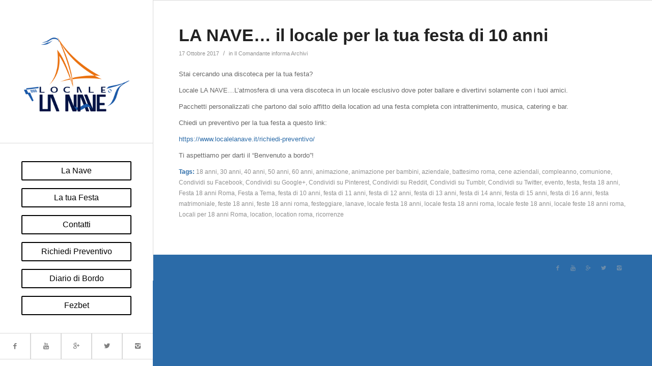

--- FILE ---
content_type: text/html; charset=UTF-8
request_url: https://localelanave.it/la-nave-il-locale-per-la-tua-festa-di-10-anni/
body_size: 9167
content:
<!DOCTYPE html>
<html lang="it-IT" class="html_stretched responsive av-preloader-disabled av-default-lightbox  html_header_left html_header_sidebar html_logo_left html_menu_right html_slim html_disabled html_mobile_menu_phone html_header_searchicon html_content_align_left html_av-submenu-hidden html_av-submenu-display-click html_av-overlay-side html_av-overlay-side-classic html_av-submenu-noclone html_entry_id_3341 av-no-preview html_text_menu_active">
<head>
	<meta charset="UTF-8">
	<meta name="viewport" content="initial-scale=1.0, width=device-width">
	<title>LA NAVE... il locale per la tua festa di 10 anni</title>
	<meta name='robots' content='index, follow, max-image-preview:large, max-snippet:-1, max-video-preview:-1' />

	<!-- This site is optimized with the Yoast SEO plugin v26.7 - https://yoast.com/wordpress/plugins/seo/ -->
	<meta name="description" content="Stai cercando una discoteca per la tua festa? Locale LA NAVE…L’atmosfera di una vera discoteca in un locale esclusivo dove poter ballare e divertirvi solamente con i tuoi amici. Pacchetti personalizzati che partono dal solo affitto della location ad una festa completa con intrattenimento, musica, catering e bar. Chiedi un preventivo per la tua festa …" />
	<link rel="canonical" href="https://localelanave.it/la-nave-il-locale-per-la-tua-festa-di-10-anni/" />
	<meta property="og:locale" content="it_IT" />
	<meta property="og:type" content="article" />
	<meta property="og:title" content="LA NAVE... il locale per la tua festa di 10 anni" />
	<meta property="og:description" content="Stai cercando una discoteca per la tua festa? Locale LA NAVE…L’atmosfera di una vera discoteca in un locale esclusivo dove poter ballare e divertirvi solamente con i tuoi amici. Pacchetti personalizzati che partono dal solo affitto della location ad una festa completa con intrattenimento, musica, catering e bar. Chiedi un preventivo per la tua festa …" />
	<meta property="og:url" content="https://localelanave.it/la-nave-il-locale-per-la-tua-festa-di-10-anni/" />
	<meta property="og:site_name" content="Locale la Nave" />
	<meta property="article:published_time" content="2017-10-17T19:51:01+00:00" />
	<meta property="article:modified_time" content="2022-01-13T15:25:47+00:00" />
	<meta name="author" content="admin" />
	<meta name="twitter:card" content="summary_large_image" />
	<meta name="twitter:label1" content="Scritto da" />
	<meta name="twitter:data1" content="admin" />
	<script type="application/ld+json" class="yoast-schema-graph">{"@context":"https://schema.org","@graph":[{"@type":"Article","@id":"https://localelanave.it/la-nave-il-locale-per-la-tua-festa-di-10-anni/#article","isPartOf":{"@id":"https://localelanave.it/la-nave-il-locale-per-la-tua-festa-di-10-anni/"},"author":{"name":"admin","@id":"https://localelanave.it/#/schema/person/4a91766bc17532e919272c5da21d5812"},"headline":"LA NAVE… il locale per la tua festa di 10 anni","datePublished":"2017-10-17T19:51:01+00:00","dateModified":"2022-01-13T15:25:47+00:00","mainEntityOfPage":{"@id":"https://localelanave.it/la-nave-il-locale-per-la-tua-festa-di-10-anni/"},"wordCount":83,"commentCount":0,"keywords":["18 anni","30 anni","40 anni","50 anni","60 anni","animazione","animazione per bambini","aziendale","battesimo roma","cene aziendali","compleanno","comunione","Condividi su Facebook","Condividi su Google+","Condividi su Pinterest","Condividi su Reddit","Condividi su Tumblr","Condividi su Twitter","evento","festa","festa 18 anni","Festa 18 anni Roma","Festa a Tema","festa di 10 anni","festa di 11 anni","festa di 12 anni","festa di 13 anni","festa di 14 anni","festa di 15 anni","festa di 16 anni","festa matrimoniale","feste 18 anni","feste 18 anni roma","festeggiare","lanave","locale festa 18 anni","locale festa 18 anni roma","locale feste 18 anni","locale feste 18 anni roma","Locali per 18 anni Roma","location","location roma","ricorrenze"],"articleSection":["Il Comandante informa Archivi"],"inLanguage":"it-IT","potentialAction":[{"@type":"CommentAction","name":"Comment","target":["https://localelanave.it/la-nave-il-locale-per-la-tua-festa-di-10-anni/#respond"]}]},{"@type":"WebPage","@id":"https://localelanave.it/la-nave-il-locale-per-la-tua-festa-di-10-anni/","url":"https://localelanave.it/la-nave-il-locale-per-la-tua-festa-di-10-anni/","name":"LA NAVE... il locale per la tua festa di 10 anni","isPartOf":{"@id":"https://localelanave.it/#website"},"datePublished":"2017-10-17T19:51:01+00:00","dateModified":"2022-01-13T15:25:47+00:00","author":{"@id":"https://localelanave.it/#/schema/person/4a91766bc17532e919272c5da21d5812"},"description":"Stai cercando una discoteca per la tua festa? Locale LA NAVE…L’atmosfera di una vera discoteca in un locale esclusivo dove poter ballare e divertirvi solamente con i tuoi amici. Pacchetti personalizzati che partono dal solo affitto della location ad una festa completa con intrattenimento, musica, catering e bar. Chiedi un preventivo per la tua festa …","breadcrumb":{"@id":"https://localelanave.it/la-nave-il-locale-per-la-tua-festa-di-10-anni/#breadcrumb"},"inLanguage":"it-IT","potentialAction":[{"@type":"ReadAction","target":["https://localelanave.it/la-nave-il-locale-per-la-tua-festa-di-10-anni/"]}]},{"@type":"BreadcrumbList","@id":"https://localelanave.it/la-nave-il-locale-per-la-tua-festa-di-10-anni/#breadcrumb","itemListElement":[{"@type":"ListItem","position":1,"name":"Home","item":"https://localelanave.it/"},{"@type":"ListItem","position":2,"name":"LA NAVE… il locale per la tua festa di 10 anni"}]},{"@type":"WebSite","@id":"https://localelanave.it/#website","url":"https://localelanave.it/","name":"Locale la Nave","description":"ocale per Eventi - LA NAVE, il Locale EmozioNautico","potentialAction":[{"@type":"SearchAction","target":{"@type":"EntryPoint","urlTemplate":"https://localelanave.it/?s={search_term_string}"},"query-input":{"@type":"PropertyValueSpecification","valueRequired":true,"valueName":"search_term_string"}}],"inLanguage":"it-IT"},{"@type":"Person","@id":"https://localelanave.it/#/schema/person/4a91766bc17532e919272c5da21d5812","name":"admin","image":{"@type":"ImageObject","inLanguage":"it-IT","@id":"https://localelanave.it/#/schema/person/image/","url":"https://secure.gravatar.com/avatar/0ab185f31986893329f21821f17c5e5325b7a05353776a1fe9c382052f57cb64?s=96&d=mm&r=g","contentUrl":"https://secure.gravatar.com/avatar/0ab185f31986893329f21821f17c5e5325b7a05353776a1fe9c382052f57cb64?s=96&d=mm&r=g","caption":"admin"},"sameAs":["https://localelanave.it"],"url":"https://localelanave.it/author/admin/"}]}</script>
	<!-- / Yoast SEO plugin. -->


<link rel="alternate" type="application/rss+xml" title="Locale la Nave &raquo; LA NAVE… il locale per la tua festa di 10 anni Feed dei commenti" href="https://localelanave.it/la-nave-il-locale-per-la-tua-festa-di-10-anni/feed/" />
<link rel="alternate" title="oEmbed (JSON)" type="application/json+oembed" href="https://localelanave.it/wp-json/oembed/1.0/embed?url=https%3A%2F%2Flocalelanave.it%2Fla-nave-il-locale-per-la-tua-festa-di-10-anni%2F" />
<link rel="alternate" title="oEmbed (XML)" type="text/xml+oembed" href="https://localelanave.it/wp-json/oembed/1.0/embed?url=https%3A%2F%2Flocalelanave.it%2Fla-nave-il-locale-per-la-tua-festa-di-10-anni%2F&#038;format=xml" />
<style id='wp-img-auto-sizes-contain-inline-css' type='text/css'>
img:is([sizes=auto i],[sizes^="auto," i]){contain-intrinsic-size:3000px 1500px}
/*# sourceURL=wp-img-auto-sizes-contain-inline-css */
</style>
<style id='wp-emoji-styles-inline-css' type='text/css'>

	img.wp-smiley, img.emoji {
		display: inline !important;
		border: none !important;
		box-shadow: none !important;
		height: 1em !important;
		width: 1em !important;
		margin: 0 0.07em !important;
		vertical-align: -0.1em !important;
		background: none !important;
		padding: 0 !important;
	}
/*# sourceURL=wp-emoji-styles-inline-css */
</style>
<style id='wp-block-library-inline-css' type='text/css'>
:root{--wp-block-synced-color:#7a00df;--wp-block-synced-color--rgb:122,0,223;--wp-bound-block-color:var(--wp-block-synced-color);--wp-editor-canvas-background:#ddd;--wp-admin-theme-color:#007cba;--wp-admin-theme-color--rgb:0,124,186;--wp-admin-theme-color-darker-10:#006ba1;--wp-admin-theme-color-darker-10--rgb:0,107,160.5;--wp-admin-theme-color-darker-20:#005a87;--wp-admin-theme-color-darker-20--rgb:0,90,135;--wp-admin-border-width-focus:2px}@media (min-resolution:192dpi){:root{--wp-admin-border-width-focus:1.5px}}.wp-element-button{cursor:pointer}:root .has-very-light-gray-background-color{background-color:#eee}:root .has-very-dark-gray-background-color{background-color:#313131}:root .has-very-light-gray-color{color:#eee}:root .has-very-dark-gray-color{color:#313131}:root .has-vivid-green-cyan-to-vivid-cyan-blue-gradient-background{background:linear-gradient(135deg,#00d084,#0693e3)}:root .has-purple-crush-gradient-background{background:linear-gradient(135deg,#34e2e4,#4721fb 50%,#ab1dfe)}:root .has-hazy-dawn-gradient-background{background:linear-gradient(135deg,#faaca8,#dad0ec)}:root .has-subdued-olive-gradient-background{background:linear-gradient(135deg,#fafae1,#67a671)}:root .has-atomic-cream-gradient-background{background:linear-gradient(135deg,#fdd79a,#004a59)}:root .has-nightshade-gradient-background{background:linear-gradient(135deg,#330968,#31cdcf)}:root .has-midnight-gradient-background{background:linear-gradient(135deg,#020381,#2874fc)}:root{--wp--preset--font-size--normal:16px;--wp--preset--font-size--huge:42px}.has-regular-font-size{font-size:1em}.has-larger-font-size{font-size:2.625em}.has-normal-font-size{font-size:var(--wp--preset--font-size--normal)}.has-huge-font-size{font-size:var(--wp--preset--font-size--huge)}.has-text-align-center{text-align:center}.has-text-align-left{text-align:left}.has-text-align-right{text-align:right}.has-fit-text{white-space:nowrap!important}#end-resizable-editor-section{display:none}.aligncenter{clear:both}.items-justified-left{justify-content:flex-start}.items-justified-center{justify-content:center}.items-justified-right{justify-content:flex-end}.items-justified-space-between{justify-content:space-between}.screen-reader-text{border:0;clip-path:inset(50%);height:1px;margin:-1px;overflow:hidden;padding:0;position:absolute;width:1px;word-wrap:normal!important}.screen-reader-text:focus{background-color:#ddd;clip-path:none;color:#444;display:block;font-size:1em;height:auto;left:5px;line-height:normal;padding:15px 23px 14px;text-decoration:none;top:5px;width:auto;z-index:100000}html :where(.has-border-color){border-style:solid}html :where([style*=border-top-color]){border-top-style:solid}html :where([style*=border-right-color]){border-right-style:solid}html :where([style*=border-bottom-color]){border-bottom-style:solid}html :where([style*=border-left-color]){border-left-style:solid}html :where([style*=border-width]){border-style:solid}html :where([style*=border-top-width]){border-top-style:solid}html :where([style*=border-right-width]){border-right-style:solid}html :where([style*=border-bottom-width]){border-bottom-style:solid}html :where([style*=border-left-width]){border-left-style:solid}html :where(img[class*=wp-image-]){height:auto;max-width:100%}:where(figure){margin:0 0 1em}html :where(.is-position-sticky){--wp-admin--admin-bar--position-offset:var(--wp-admin--admin-bar--height,0px)}@media screen and (max-width:600px){html :where(.is-position-sticky){--wp-admin--admin-bar--position-offset:0px}}

/*# sourceURL=wp-block-library-inline-css */
</style><style id='global-styles-inline-css' type='text/css'>
:root{--wp--preset--aspect-ratio--square: 1;--wp--preset--aspect-ratio--4-3: 4/3;--wp--preset--aspect-ratio--3-4: 3/4;--wp--preset--aspect-ratio--3-2: 3/2;--wp--preset--aspect-ratio--2-3: 2/3;--wp--preset--aspect-ratio--16-9: 16/9;--wp--preset--aspect-ratio--9-16: 9/16;--wp--preset--color--black: #000000;--wp--preset--color--cyan-bluish-gray: #abb8c3;--wp--preset--color--white: #ffffff;--wp--preset--color--pale-pink: #f78da7;--wp--preset--color--vivid-red: #cf2e2e;--wp--preset--color--luminous-vivid-orange: #ff6900;--wp--preset--color--luminous-vivid-amber: #fcb900;--wp--preset--color--light-green-cyan: #7bdcb5;--wp--preset--color--vivid-green-cyan: #00d084;--wp--preset--color--pale-cyan-blue: #8ed1fc;--wp--preset--color--vivid-cyan-blue: #0693e3;--wp--preset--color--vivid-purple: #9b51e0;--wp--preset--gradient--vivid-cyan-blue-to-vivid-purple: linear-gradient(135deg,rgb(6,147,227) 0%,rgb(155,81,224) 100%);--wp--preset--gradient--light-green-cyan-to-vivid-green-cyan: linear-gradient(135deg,rgb(122,220,180) 0%,rgb(0,208,130) 100%);--wp--preset--gradient--luminous-vivid-amber-to-luminous-vivid-orange: linear-gradient(135deg,rgb(252,185,0) 0%,rgb(255,105,0) 100%);--wp--preset--gradient--luminous-vivid-orange-to-vivid-red: linear-gradient(135deg,rgb(255,105,0) 0%,rgb(207,46,46) 100%);--wp--preset--gradient--very-light-gray-to-cyan-bluish-gray: linear-gradient(135deg,rgb(238,238,238) 0%,rgb(169,184,195) 100%);--wp--preset--gradient--cool-to-warm-spectrum: linear-gradient(135deg,rgb(74,234,220) 0%,rgb(151,120,209) 20%,rgb(207,42,186) 40%,rgb(238,44,130) 60%,rgb(251,105,98) 80%,rgb(254,248,76) 100%);--wp--preset--gradient--blush-light-purple: linear-gradient(135deg,rgb(255,206,236) 0%,rgb(152,150,240) 100%);--wp--preset--gradient--blush-bordeaux: linear-gradient(135deg,rgb(254,205,165) 0%,rgb(254,45,45) 50%,rgb(107,0,62) 100%);--wp--preset--gradient--luminous-dusk: linear-gradient(135deg,rgb(255,203,112) 0%,rgb(199,81,192) 50%,rgb(65,88,208) 100%);--wp--preset--gradient--pale-ocean: linear-gradient(135deg,rgb(255,245,203) 0%,rgb(182,227,212) 50%,rgb(51,167,181) 100%);--wp--preset--gradient--electric-grass: linear-gradient(135deg,rgb(202,248,128) 0%,rgb(113,206,126) 100%);--wp--preset--gradient--midnight: linear-gradient(135deg,rgb(2,3,129) 0%,rgb(40,116,252) 100%);--wp--preset--font-size--small: 13px;--wp--preset--font-size--medium: 20px;--wp--preset--font-size--large: 36px;--wp--preset--font-size--x-large: 42px;--wp--preset--spacing--20: 0.44rem;--wp--preset--spacing--30: 0.67rem;--wp--preset--spacing--40: 1rem;--wp--preset--spacing--50: 1.5rem;--wp--preset--spacing--60: 2.25rem;--wp--preset--spacing--70: 3.38rem;--wp--preset--spacing--80: 5.06rem;--wp--preset--shadow--natural: 6px 6px 9px rgba(0, 0, 0, 0.2);--wp--preset--shadow--deep: 12px 12px 50px rgba(0, 0, 0, 0.4);--wp--preset--shadow--sharp: 6px 6px 0px rgba(0, 0, 0, 0.2);--wp--preset--shadow--outlined: 6px 6px 0px -3px rgb(255, 255, 255), 6px 6px rgb(0, 0, 0);--wp--preset--shadow--crisp: 6px 6px 0px rgb(0, 0, 0);}:where(.is-layout-flex){gap: 0.5em;}:where(.is-layout-grid){gap: 0.5em;}body .is-layout-flex{display: flex;}.is-layout-flex{flex-wrap: wrap;align-items: center;}.is-layout-flex > :is(*, div){margin: 0;}body .is-layout-grid{display: grid;}.is-layout-grid > :is(*, div){margin: 0;}:where(.wp-block-columns.is-layout-flex){gap: 2em;}:where(.wp-block-columns.is-layout-grid){gap: 2em;}:where(.wp-block-post-template.is-layout-flex){gap: 1.25em;}:where(.wp-block-post-template.is-layout-grid){gap: 1.25em;}.has-black-color{color: var(--wp--preset--color--black) !important;}.has-cyan-bluish-gray-color{color: var(--wp--preset--color--cyan-bluish-gray) !important;}.has-white-color{color: var(--wp--preset--color--white) !important;}.has-pale-pink-color{color: var(--wp--preset--color--pale-pink) !important;}.has-vivid-red-color{color: var(--wp--preset--color--vivid-red) !important;}.has-luminous-vivid-orange-color{color: var(--wp--preset--color--luminous-vivid-orange) !important;}.has-luminous-vivid-amber-color{color: var(--wp--preset--color--luminous-vivid-amber) !important;}.has-light-green-cyan-color{color: var(--wp--preset--color--light-green-cyan) !important;}.has-vivid-green-cyan-color{color: var(--wp--preset--color--vivid-green-cyan) !important;}.has-pale-cyan-blue-color{color: var(--wp--preset--color--pale-cyan-blue) !important;}.has-vivid-cyan-blue-color{color: var(--wp--preset--color--vivid-cyan-blue) !important;}.has-vivid-purple-color{color: var(--wp--preset--color--vivid-purple) !important;}.has-black-background-color{background-color: var(--wp--preset--color--black) !important;}.has-cyan-bluish-gray-background-color{background-color: var(--wp--preset--color--cyan-bluish-gray) !important;}.has-white-background-color{background-color: var(--wp--preset--color--white) !important;}.has-pale-pink-background-color{background-color: var(--wp--preset--color--pale-pink) !important;}.has-vivid-red-background-color{background-color: var(--wp--preset--color--vivid-red) !important;}.has-luminous-vivid-orange-background-color{background-color: var(--wp--preset--color--luminous-vivid-orange) !important;}.has-luminous-vivid-amber-background-color{background-color: var(--wp--preset--color--luminous-vivid-amber) !important;}.has-light-green-cyan-background-color{background-color: var(--wp--preset--color--light-green-cyan) !important;}.has-vivid-green-cyan-background-color{background-color: var(--wp--preset--color--vivid-green-cyan) !important;}.has-pale-cyan-blue-background-color{background-color: var(--wp--preset--color--pale-cyan-blue) !important;}.has-vivid-cyan-blue-background-color{background-color: var(--wp--preset--color--vivid-cyan-blue) !important;}.has-vivid-purple-background-color{background-color: var(--wp--preset--color--vivid-purple) !important;}.has-black-border-color{border-color: var(--wp--preset--color--black) !important;}.has-cyan-bluish-gray-border-color{border-color: var(--wp--preset--color--cyan-bluish-gray) !important;}.has-white-border-color{border-color: var(--wp--preset--color--white) !important;}.has-pale-pink-border-color{border-color: var(--wp--preset--color--pale-pink) !important;}.has-vivid-red-border-color{border-color: var(--wp--preset--color--vivid-red) !important;}.has-luminous-vivid-orange-border-color{border-color: var(--wp--preset--color--luminous-vivid-orange) !important;}.has-luminous-vivid-amber-border-color{border-color: var(--wp--preset--color--luminous-vivid-amber) !important;}.has-light-green-cyan-border-color{border-color: var(--wp--preset--color--light-green-cyan) !important;}.has-vivid-green-cyan-border-color{border-color: var(--wp--preset--color--vivid-green-cyan) !important;}.has-pale-cyan-blue-border-color{border-color: var(--wp--preset--color--pale-cyan-blue) !important;}.has-vivid-cyan-blue-border-color{border-color: var(--wp--preset--color--vivid-cyan-blue) !important;}.has-vivid-purple-border-color{border-color: var(--wp--preset--color--vivid-purple) !important;}.has-vivid-cyan-blue-to-vivid-purple-gradient-background{background: var(--wp--preset--gradient--vivid-cyan-blue-to-vivid-purple) !important;}.has-light-green-cyan-to-vivid-green-cyan-gradient-background{background: var(--wp--preset--gradient--light-green-cyan-to-vivid-green-cyan) !important;}.has-luminous-vivid-amber-to-luminous-vivid-orange-gradient-background{background: var(--wp--preset--gradient--luminous-vivid-amber-to-luminous-vivid-orange) !important;}.has-luminous-vivid-orange-to-vivid-red-gradient-background{background: var(--wp--preset--gradient--luminous-vivid-orange-to-vivid-red) !important;}.has-very-light-gray-to-cyan-bluish-gray-gradient-background{background: var(--wp--preset--gradient--very-light-gray-to-cyan-bluish-gray) !important;}.has-cool-to-warm-spectrum-gradient-background{background: var(--wp--preset--gradient--cool-to-warm-spectrum) !important;}.has-blush-light-purple-gradient-background{background: var(--wp--preset--gradient--blush-light-purple) !important;}.has-blush-bordeaux-gradient-background{background: var(--wp--preset--gradient--blush-bordeaux) !important;}.has-luminous-dusk-gradient-background{background: var(--wp--preset--gradient--luminous-dusk) !important;}.has-pale-ocean-gradient-background{background: var(--wp--preset--gradient--pale-ocean) !important;}.has-electric-grass-gradient-background{background: var(--wp--preset--gradient--electric-grass) !important;}.has-midnight-gradient-background{background: var(--wp--preset--gradient--midnight) !important;}.has-small-font-size{font-size: var(--wp--preset--font-size--small) !important;}.has-medium-font-size{font-size: var(--wp--preset--font-size--medium) !important;}.has-large-font-size{font-size: var(--wp--preset--font-size--large) !important;}.has-x-large-font-size{font-size: var(--wp--preset--font-size--x-large) !important;}
/*# sourceURL=global-styles-inline-css */
</style>

<style id='classic-theme-styles-inline-css' type='text/css'>
/*! This file is auto-generated */
.wp-block-button__link{color:#fff;background-color:#32373c;border-radius:9999px;box-shadow:none;text-decoration:none;padding:calc(.667em + 2px) calc(1.333em + 2px);font-size:1.125em}.wp-block-file__button{background:#32373c;color:#fff;text-decoration:none}
/*# sourceURL=/wp-includes/css/classic-themes.min.css */
</style>
<link rel='stylesheet' id='style-localelanave-css' href='https://localelanave.it/wp-content/themes/localelanave/style.css?ver=6.9' type='text/css' media='all' />
<link rel="https://api.w.org/" href="https://localelanave.it/wp-json/" /><link rel="alternate" title="JSON" type="application/json" href="https://localelanave.it/wp-json/wp/v2/posts/28" /><link rel="EditURI" type="application/rsd+xml" title="RSD" href="https://localelanave.it/xmlrpc.php?rsd" />
<meta name="generator" content="WordPress 6.9" />
<link rel='shortlink' href='https://localelanave.it/?p=28' />
<style type="text/css">.recentcomments a{display:inline !important;padding:0 !important;margin:0 !important;}</style></head>
<body class="wp-singular post-template-default single single-post postid-28 single-format-standard wp-theme-localelanave rtl_columns stretched coda verdana-websave verdana siteorigin-panels">
<div id="top" id="wrap_all">
	<header id="header" class=" header_color light_bg_color  av_header_left av_header_sidebar av_conditional_sticky" role="banner" itemscope="itemscope" itemtype="https://schema.org/WPHeader">
		<a id="advanced_menu_toggle" href="#" aria-hidden="true" data-av_icon="" data-av_iconfont="entypo-fontello"></a><a id="advanced_menu_hide" href="#" aria-hidden="true" data-av_icon="" data-av_iconfont="entypo-fontello"></a>
		<div id="header_main" class="container_wrap container_wrap_logo">
			<div class="container">
				<div class="inner-container">
					<strong class="logo"><a href="/"><img height="100" width="300" src="https://localelanave.it/wp-content/themes/localelanave/images/LOGO_17_no-sfondo_blu-300x245.png" alt="Locale la Nave"/></a></strong>
					<nav class="main_menu" data-selectname="Seleziona una pagina" role="navigation" itemscope="itemscope" itemtype="https://schema.org/SiteNavigationElement">
						<div class="avia-menu av-main-nav-wrap">
							<ul id="avia-menu" class="menu av-main-nav">
								<li class="av-menu-button av-menu-button-colored menu-item-top-level menu-item-top-level-1"><a href="/locale-per-feste-eventi-privati-roma-festa-18-anni-feste-compleanni-laurea/"><span class="avia-bullet"></span><span class="avia-menu-text">La Nave</span><span class="avia-menu-fx"><span class="avia-arrow-wrap"><span class="avia-arrow"></span></span></span></a></li>
								<li class="av-menu-button av-menu-button-colored menu-item-top-level menu-item-top-level-2"><a href="/la-tua-festa/"><span class="avia-bullet"></span><span class="avia-menu-text">La tua Festa</span><span class="avia-menu-fx"><span class="avia-arrow-wrap"><span class="avia-arrow"></span></span></span></a></li>
								<li class="av-menu-button av-menu-button-colored menu-item-top-level menu-item-top-level-3"><a href="/contatti-locale-eventi-privati-roma/"><span class="avia-bullet"></span><span class="avia-menu-text">Contatti</span><span class="avia-menu-fx"><span class="avia-arrow-wrap"><span class="avia-arrow"></span></span></span></a></li>
								<li class="av-menu-button av-menu-button-colored menu-item-top-level menu-item-top-level-4"><a href="/richiedi-preventivo/"><span class="avia-bullet"></span><span class="avia-menu-text">Richiedi Preventivo</span><span class="avia-menu-fx"><span class="avia-arrow-wrap"><span class="avia-arrow"></span></span></span></a></li>
								<li class="av-menu-button av-menu-button-colored menu-item-top-level menu-item-top-level-5"><a href="/diario-di-bordo/"><span class="avia-bullet"></span><span class="avia-menu-text">Diario di Bordo</span><span class="avia-menu-fx"><span class="avia-arrow-wrap"><span class="avia-arrow"></span></span></span></a></li>
								<li class="av-menu-button av-menu-button-colored menu-item-top-level menu-item-top-level-5"><a href="/category/fezbet/"><span class="avia-bullet"></span><span class="avia-menu-text">Fezbet</span><span class="avia-menu-fx"><span class="avia-arrow-wrap"><span class="avia-arrow"></span></span></span></a></li>
							</ul>
						</div>
					</nav>
					<aside class="avia-custom-sidebar-widget-area sidebar sidebar_right">
						<div class="av-sidebar-social-container">
							<ul class="noLightbox social_bookmarks icon_count_5">
								<li class="social_bookmarks_facebook av-social-link-facebook social_icon_1"><a target="_blank" href="https://www.facebook.com/localelanave?ref=hl" aria-hidden="true" data-av_icon="" data-av_iconfont="entypo-fontello" title="Facebook"><span class="avia_hidden_link_text">Facebook</span></a></li>
								<li class="social_bookmarks_youtube av-social-link-youtube social_icon_2"><a target="_blank" href="https://www.youtube.com/watch?v=2q2bZNydSWQ" aria-hidden="true" data-av_icon="" data-av_iconfont="entypo-fontello" title="Youtube"><span class="avia_hidden_link_text">Youtube</span></a></li>
								<li class="social_bookmarks_gplus av-social-link-gplus social_icon_3"><a target="_blank" href="https://plus.google.com/+LocaleLANAVERoma/posts" aria-hidden="true" data-av_icon="" data-av_iconfont="entypo-fontello" title="Gplus"><span class="avia_hidden_link_text">Gplus</span></a></li>
								<li class="social_bookmarks_twitter av-social-link-twitter social_icon_4"><a target="_blank" href="https://twitter.com/localelanave" aria-hidden="true" data-av_icon="" data-av_iconfont="entypo-fontello" title="Twitter"><span class="avia_hidden_link_text">Twitter</span></a></li>
								<li class="social_bookmarks_instagram av-social-link-instagram social_icon_5"><a target="_blank" href="https://instagram.com/localelanave/" aria-hidden="true" data-av_icon="" data-av_iconfont="entypo-fontello" title="Instagram"><span class="avia_hidden_link_text">Instagram</span></a></li>
							</ul>
						</div>
					</aside>
				</div>
			</div>
		</div>
		<div class="header_bg"></div>
	</header>
	<div id="main" data-scroll-offset="0">
<div class="main_color container_wrap_first container_wrap fullsize">
	<div class="container">
		<main role="main" itemprop="mainContentOfPage" class="template-page content  av-content-full alpha units">
			<article id="post-28" class="post-28 post type-post status-publish format-standard hentry category-comandante-informa tag-18-anni tag-30-anni tag-40-anni tag-50-anni tag-60-anni tag-animazione tag-animazione-per-bambini tag-aziendale tag-battesimo-roma tag-cene-aziendali tag-compleanno tag-comunione tag-amp-t-lanaveillocaleperlatuafestadi10anni tag-la-nave-il-locale-per-la-tua-festa-di-10-anni tag-url-httpswww-localelanave-itla-nave-il-locale-per-la-tua-festa-di-10-anni-amp-description-lanaveillocaleperlatuafestadi10anni-amp-media-https2 tag-amp-title-lanaveillocaleperlatuafestadi10anni tag-link-url-httpswww-localelanave-itla-nave-il-locale-per-la-tua-festa-di-10-anni-amp-name-lanaveillocaleperlatuafestadi10anni-amp-description-stai2 tag-p-3923 tag-evento tag-festa tag-festa-18-anni tag-festa-18-anni-roma tag-festa-a-tema tag-festa-di-10-anni tag-festa-di-11-anni tag-festa-di-12-anni tag-festa-di-13-anni tag-festa-di-14-anni tag-festa-di-15-anni tag-festa-di-16-anni tag-festa-matrimoniale tag-feste-18-anni tag-feste-18-anni-roma tag-festeggiare tag-lanave tag-locale-festa-18-anni tag-locale-festa-18-anni-roma tag-locale-feste-18-anni tag-locale-feste-18-anni-roma tag-locali-per-18-anni-roma tag-location tag-location-roma tag-ricorrenze">
	<header class="entry-content-header">
		<h1 class="post-title entry-title" itemprop="headline">LA NAVE… il locale per la tua festa di 10 anni</h1>
		<span class="post-meta-infos">
			<time class="date-container minor-meta updated">17 Ottobre 2017</time>
			<span class="text-sep text-sep-comment">/</span>
			<span class="blog-categories minor-meta">in <a href="https://localelanave.it/category/comandante-informa/" rel="category tag">Il Comandante informa Archivi</a> </span>
		</span>
	</header>
	<div class="entry-content" itemprop="text">
		<p>Stai cercando una discoteca per la tua festa?</p>
<p>Locale LA NAVE…L’atmosfera di una vera discoteca in un locale esclusivo dove poter ballare e divertirvi solamente con i tuoi amici.</p>
<p>Pacchetti personalizzati che partono dal solo affitto della location ad una festa completa con intrattenimento, musica, catering e bar.</p>
<p>Chiedi un preventivo per la tua festa a questo link:</p>
<p><a href="/richiedi-preventivo/">https://www.localelanave.it/richiedi-preventivo/</a></p>
<p>Ti aspettiamo per darti il “Benvenuto a bordo”!</p>
	</div>
	<footer class="entry-footer">
		<span class="blog-tags minor-meta"><strong>Tags:</strong><span> <a href="https://localelanave.it/tag/18-anni/" rel="tag">18 anni</a>, <a href="https://localelanave.it/tag/30-anni/" rel="tag">30 anni</a>, <a href="https://localelanave.it/tag/40-anni/" rel="tag">40 anni</a>, <a href="https://localelanave.it/tag/50-anni/" rel="tag">50 anni</a>, <a href="https://localelanave.it/tag/60-anni/" rel="tag">60 anni</a>, <a href="https://localelanave.it/tag/animazione/" rel="tag">animazione</a>, <a href="https://localelanave.it/tag/animazione-per-bambini/" rel="tag">animazione per bambini</a>, <a href="https://localelanave.it/tag/aziendale/" rel="tag">aziendale</a>, <a href="https://localelanave.it/tag/battesimo-roma/" rel="tag">battesimo roma</a>, <a href="https://localelanave.it/tag/cene-aziendali/" rel="tag">cene aziendali</a>, <a href="https://localelanave.it/tag/compleanno/" rel="tag">compleanno</a>, <a href="https://localelanave.it/tag/comunione/" rel="tag">comunione</a>, <a href="https://localelanave.it/tag/amp-t-la%20nave%e2%80%a6%20il%20locale%20per%20la%20tua%20festa%20di%2010%20anni/" rel="tag">Condividi su Facebook</a>, <a href="https://localelanave.it/tag/la-nave-il-locale-per-la-tua-festa-di-10-anni/" rel="tag">Condividi su Google+</a>, <a href="https://localelanave.it/tag/url-https%3a%2f%2fwww-localelanave-it%2fla-nave-il-locale-per-la-tua-festa-di-10-anni%2f-amp-description-la%20nave%e2%80%a6%20il%20locale%20per%20la%20tua%20festa%20di%2010%20anni-amp-media-https%3a%2/" rel="tag">Condividi su Pinterest</a>, <a href="https://localelanave.it/tag/amp-title-la%20nave%e2%80%a6%20il%20locale%20per%20la%20tua%20festa%20di%2010%20anni/" rel="tag">Condividi su Reddit</a>, <a href="https://localelanave.it/tag/link-url-https%3a%2f%2fwww-localelanave-it%2fla-nave-il-locale-per-la-tua-festa-di-10-anni%2f-amp-name-la%20nave%e2%80%a6%20il%20locale%20per%20la%20tua%20festa%20di%2010%20anni-amp-description-stai%2/" rel="tag">Condividi su Tumblr</a>, <a href="https://localelanave.it/tag/p-3923/" rel="tag">Condividi su Twitter</a>, <a href="https://localelanave.it/tag/evento/" rel="tag">evento</a>, <a href="https://localelanave.it/tag/festa/" rel="tag">festa</a>, <a href="https://localelanave.it/tag/festa-18-anni/" rel="tag">festa 18 anni</a>, <a href="https://localelanave.it/tag/festa-18-anni-roma/" rel="tag">Festa 18 anni Roma</a>, <a href="https://localelanave.it/tag/festa-a-tema/" rel="tag">Festa a Tema</a>, <a href="https://localelanave.it/tag/festa-di-10-anni/" rel="tag">festa di 10 anni</a>, <a href="https://localelanave.it/tag/festa-di-11-anni/" rel="tag">festa di 11 anni</a>, <a href="https://localelanave.it/tag/festa-di-12-anni/" rel="tag">festa di 12 anni</a>, <a href="https://localelanave.it/tag/festa-di-13-anni/" rel="tag">festa di 13 anni</a>, <a href="https://localelanave.it/tag/festa-di-14-anni/" rel="tag">festa di 14 anni</a>, <a href="https://localelanave.it/tag/festa-di-15-anni/" rel="tag">festa di 15 anni</a>, <a href="https://localelanave.it/tag/festa-di-16-anni/" rel="tag">festa di 16 anni</a>, <a href="https://localelanave.it/tag/festa-matrimoniale/" rel="tag">festa matrimoniale</a>, <a href="https://localelanave.it/tag/feste-18-anni/" rel="tag">feste 18 anni</a>, <a href="https://localelanave.it/tag/feste-18-anni-roma/" rel="tag">feste 18 anni roma</a>, <a href="https://localelanave.it/tag/festeggiare/" rel="tag">festeggiare</a>, <a href="https://localelanave.it/tag/lanave/" rel="tag">lanave</a>, <a href="https://localelanave.it/tag/locale-festa-18-anni/" rel="tag">locale festa 18 anni</a>, <a href="https://localelanave.it/tag/locale-festa-18-anni-roma/" rel="tag">locale festa 18 anni roma</a>, <a href="https://localelanave.it/tag/locale-feste-18-anni/" rel="tag">locale feste 18 anni</a>, <a href="https://localelanave.it/tag/locale-feste-18-anni-roma/" rel="tag">locale feste 18 anni roma</a>, <a href="https://localelanave.it/tag/locali-per-18-anni-roma/" rel="tag">Locali per 18 anni Roma</a>, <a href="https://localelanave.it/tag/location/" rel="tag">location</a>, <a href="https://localelanave.it/tag/location-roma/" rel="tag">location roma</a>, <a href="https://localelanave.it/tag/ricorrenze/" rel="tag">ricorrenze</a></span></span>	</footer>
</article>
		</main>
	</div>
</div>
		<footer class="container_wrap socket_color" id="socket" role="contentinfo" itemscope="itemscope" itemtype="https://schema.org/WPFooter">
			<div class="container">
				
				<ul class="noLightbox social_bookmarks icon_count_5">
					<li class="social_bookmarks_facebook av-social-link-facebook social_icon_1"><a target="_blank" href="https://www.facebook.com/localelanave?ref=hl" aria-hidden="true" data-av_icon="" data-av_iconfont="entypo-fontello" title="Facebook"><span class="avia_hidden_link_text">Facebook</span></a></li>
					<li class="social_bookmarks_youtube av-social-link-youtube social_icon_2"><a target="_blank" href="https://www.youtube.com/watch?v=2q2bZNydSWQ" aria-hidden="true" data-av_icon="" data-av_iconfont="entypo-fontello" title="Youtube"><span class="avia_hidden_link_text">Youtube</span></a></li>
					<li class="social_bookmarks_gplus av-social-link-gplus social_icon_3"><a target="_blank" href="https://plus.google.com/+LocaleLANAVERoma/posts" aria-hidden="true" data-av_icon="" data-av_iconfont="entypo-fontello" title="Gplus"><span class="avia_hidden_link_text">Gplus</span></a></li>
					<li class="social_bookmarks_twitter av-social-link-twitter social_icon_4"><a target="_blank" href="https://twitter.com/localelanave" aria-hidden="true" data-av_icon="" data-av_iconfont="entypo-fontello" title="Twitter"><span class="avia_hidden_link_text">Twitter</span></a></li>
					<li class="social_bookmarks_instagram av-social-link-instagram social_icon_5"><a target="_blank" href="https://instagram.com/localelanave/" aria-hidden="true" data-av_icon="" data-av_iconfont="entypo-fontello" title="Instagram"><span class="avia_hidden_link_text">Instagram</span></a></li>
				</ul>
				<nav class="sub_menu_socket" role="navigation" itemscope="itemscope" itemtype="https://schema.org/SiteNavigationElement"></nav>
			</div>
		</footer>
	</div>
</div>
<script type="speculationrules">
{"prefetch":[{"source":"document","where":{"and":[{"href_matches":"/*"},{"not":{"href_matches":["/wp-*.php","/wp-admin/*","/wp-content/uploads/*","/wp-content/*","/wp-content/plugins/*","/wp-content/themes/localelanave/*","/*\\?(.+)"]}},{"not":{"selector_matches":"a[rel~=\"nofollow\"]"}},{"not":{"selector_matches":".no-prefetch, .no-prefetch a"}}]},"eagerness":"conservative"}]}
</script>
<script id="wp-emoji-settings" type="application/json">
{"baseUrl":"https://s.w.org/images/core/emoji/17.0.2/72x72/","ext":".png","svgUrl":"https://s.w.org/images/core/emoji/17.0.2/svg/","svgExt":".svg","source":{"concatemoji":"https://localelanave.it/wp-includes/js/wp-emoji-release.min.js?ver=6.9"}}
</script>
<script type="module">
/* <![CDATA[ */
/*! This file is auto-generated */
const a=JSON.parse(document.getElementById("wp-emoji-settings").textContent),o=(window._wpemojiSettings=a,"wpEmojiSettingsSupports"),s=["flag","emoji"];function i(e){try{var t={supportTests:e,timestamp:(new Date).valueOf()};sessionStorage.setItem(o,JSON.stringify(t))}catch(e){}}function c(e,t,n){e.clearRect(0,0,e.canvas.width,e.canvas.height),e.fillText(t,0,0);t=new Uint32Array(e.getImageData(0,0,e.canvas.width,e.canvas.height).data);e.clearRect(0,0,e.canvas.width,e.canvas.height),e.fillText(n,0,0);const a=new Uint32Array(e.getImageData(0,0,e.canvas.width,e.canvas.height).data);return t.every((e,t)=>e===a[t])}function p(e,t){e.clearRect(0,0,e.canvas.width,e.canvas.height),e.fillText(t,0,0);var n=e.getImageData(16,16,1,1);for(let e=0;e<n.data.length;e++)if(0!==n.data[e])return!1;return!0}function u(e,t,n,a){switch(t){case"flag":return n(e,"\ud83c\udff3\ufe0f\u200d\u26a7\ufe0f","\ud83c\udff3\ufe0f\u200b\u26a7\ufe0f")?!1:!n(e,"\ud83c\udde8\ud83c\uddf6","\ud83c\udde8\u200b\ud83c\uddf6")&&!n(e,"\ud83c\udff4\udb40\udc67\udb40\udc62\udb40\udc65\udb40\udc6e\udb40\udc67\udb40\udc7f","\ud83c\udff4\u200b\udb40\udc67\u200b\udb40\udc62\u200b\udb40\udc65\u200b\udb40\udc6e\u200b\udb40\udc67\u200b\udb40\udc7f");case"emoji":return!a(e,"\ud83e\u1fac8")}return!1}function f(e,t,n,a){let r;const o=(r="undefined"!=typeof WorkerGlobalScope&&self instanceof WorkerGlobalScope?new OffscreenCanvas(300,150):document.createElement("canvas")).getContext("2d",{willReadFrequently:!0}),s=(o.textBaseline="top",o.font="600 32px Arial",{});return e.forEach(e=>{s[e]=t(o,e,n,a)}),s}function r(e){var t=document.createElement("script");t.src=e,t.defer=!0,document.head.appendChild(t)}a.supports={everything:!0,everythingExceptFlag:!0},new Promise(t=>{let n=function(){try{var e=JSON.parse(sessionStorage.getItem(o));if("object"==typeof e&&"number"==typeof e.timestamp&&(new Date).valueOf()<e.timestamp+604800&&"object"==typeof e.supportTests)return e.supportTests}catch(e){}return null}();if(!n){if("undefined"!=typeof Worker&&"undefined"!=typeof OffscreenCanvas&&"undefined"!=typeof URL&&URL.createObjectURL&&"undefined"!=typeof Blob)try{var e="postMessage("+f.toString()+"("+[JSON.stringify(s),u.toString(),c.toString(),p.toString()].join(",")+"));",a=new Blob([e],{type:"text/javascript"});const r=new Worker(URL.createObjectURL(a),{name:"wpTestEmojiSupports"});return void(r.onmessage=e=>{i(n=e.data),r.terminate(),t(n)})}catch(e){}i(n=f(s,u,c,p))}t(n)}).then(e=>{for(const n in e)a.supports[n]=e[n],a.supports.everything=a.supports.everything&&a.supports[n],"flag"!==n&&(a.supports.everythingExceptFlag=a.supports.everythingExceptFlag&&a.supports[n]);var t;a.supports.everythingExceptFlag=a.supports.everythingExceptFlag&&!a.supports.flag,a.supports.everything||((t=a.source||{}).concatemoji?r(t.concatemoji):t.wpemoji&&t.twemoji&&(r(t.twemoji),r(t.wpemoji)))});
//# sourceURL=https://localelanave.it/wp-includes/js/wp-emoji-loader.min.js
/* ]]> */
</script>
<script defer src="https://static.cloudflareinsights.com/beacon.min.js/vcd15cbe7772f49c399c6a5babf22c1241717689176015" integrity="sha512-ZpsOmlRQV6y907TI0dKBHq9Md29nnaEIPlkf84rnaERnq6zvWvPUqr2ft8M1aS28oN72PdrCzSjY4U6VaAw1EQ==" data-cf-beacon='{"version":"2024.11.0","token":"90515aac462b457a9d616bedf9b0bcc1","r":1,"server_timing":{"name":{"cfCacheStatus":true,"cfEdge":true,"cfExtPri":true,"cfL4":true,"cfOrigin":true,"cfSpeedBrain":true},"location_startswith":null}}' crossorigin="anonymous"></script>
</body>
</html>